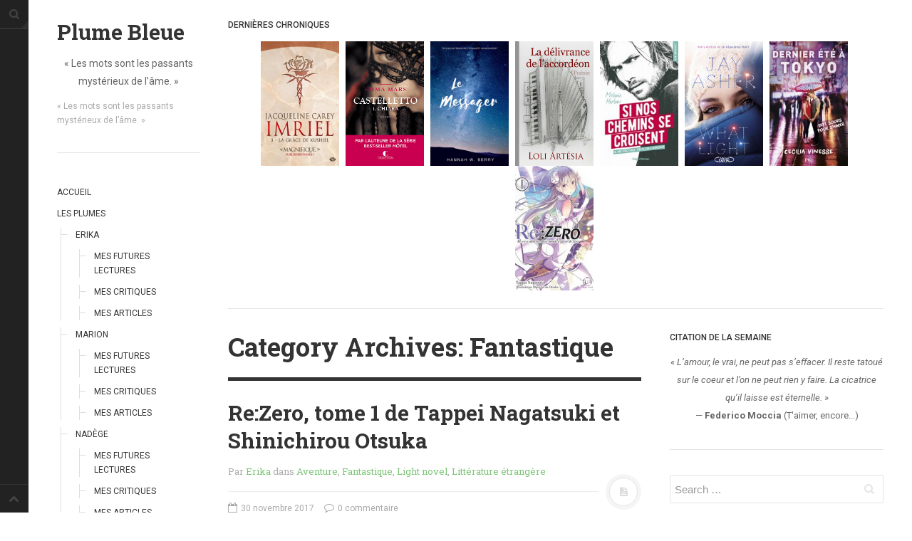

--- FILE ---
content_type: text/html; charset=UTF-8
request_url: https://plumebleuee.com/category/thematique/fantastique/
body_size: 17631
content:
<!DOCTYPE html>
<html prefix="og: http://ogp.me/ns#" lang="fr-FR">
<head>

<meta charset="UTF-8">
<meta name="viewport" content="width=device-width, initial-scale=1.0, user-scalable=no">
<title>Fantastique | Plume Bleue</title>
<link rel="profile" href="http://gmpg.org/xfn/11">
<link rel="pingback" href="https://plumebleuee.com/xmlrpc.php">
<meta name='robots' content='max-image-preview:large' />
<link rel='dns-prefetch' href='//secure.gravatar.com' />
<link rel='dns-prefetch' href='//stats.wp.com' />
<link rel='dns-prefetch' href='//jetpack.wordpress.com' />
<link rel='dns-prefetch' href='//s0.wp.com' />
<link rel='dns-prefetch' href='//public-api.wordpress.com' />
<link rel='dns-prefetch' href='//0.gravatar.com' />
<link rel='dns-prefetch' href='//1.gravatar.com' />
<link rel='dns-prefetch' href='//2.gravatar.com' />
<link rel="alternate" type="application/rss+xml" title="Plume Bleue &raquo; Flux" href="https://plumebleuee.com/feed/" />
<link rel="alternate" type="application/rss+xml" title="Plume Bleue &raquo; Flux des commentaires" href="https://plumebleuee.com/comments/feed/" />
<link rel="alternate" type="text/calendar" title="Plume Bleue &raquo; Flux iCal" href="https://plumebleuee.com/events/?ical=1" />
<link rel="alternate" type="application/rss+xml" title="Plume Bleue &raquo; Flux de la catégorie Fantastique" href="https://plumebleuee.com/category/thematique/fantastique/feed/" />
<style id='wp-img-auto-sizes-contain-inline-css' type='text/css'>
img:is([sizes=auto i],[sizes^="auto," i]){contain-intrinsic-size:3000px 1500px}
/*# sourceURL=wp-img-auto-sizes-contain-inline-css */
</style>
<link rel='stylesheet' id='sbi_styles-css' href='https://plumebleuee.com/wp-content/plugins/instagram-feed/css/sbi-styles.min.css?ver=6.10.0' type='text/css' media='all' />
<style id='wp-emoji-styles-inline-css' type='text/css'>

	img.wp-smiley, img.emoji {
		display: inline !important;
		border: none !important;
		box-shadow: none !important;
		height: 1em !important;
		width: 1em !important;
		margin: 0 0.07em !important;
		vertical-align: -0.1em !important;
		background: none !important;
		padding: 0 !important;
	}
/*# sourceURL=wp-emoji-styles-inline-css */
</style>
<link rel='stylesheet' id='wp-block-library-css' href='https://plumebleuee.com/wp-includes/css/dist/block-library/style.min.css?ver=6.9' type='text/css' media='all' />
<style id='global-styles-inline-css' type='text/css'>
:root{--wp--preset--aspect-ratio--square: 1;--wp--preset--aspect-ratio--4-3: 4/3;--wp--preset--aspect-ratio--3-4: 3/4;--wp--preset--aspect-ratio--3-2: 3/2;--wp--preset--aspect-ratio--2-3: 2/3;--wp--preset--aspect-ratio--16-9: 16/9;--wp--preset--aspect-ratio--9-16: 9/16;--wp--preset--color--black: #000000;--wp--preset--color--cyan-bluish-gray: #abb8c3;--wp--preset--color--white: #ffffff;--wp--preset--color--pale-pink: #f78da7;--wp--preset--color--vivid-red: #cf2e2e;--wp--preset--color--luminous-vivid-orange: #ff6900;--wp--preset--color--luminous-vivid-amber: #fcb900;--wp--preset--color--light-green-cyan: #7bdcb5;--wp--preset--color--vivid-green-cyan: #00d084;--wp--preset--color--pale-cyan-blue: #8ed1fc;--wp--preset--color--vivid-cyan-blue: #0693e3;--wp--preset--color--vivid-purple: #9b51e0;--wp--preset--gradient--vivid-cyan-blue-to-vivid-purple: linear-gradient(135deg,rgb(6,147,227) 0%,rgb(155,81,224) 100%);--wp--preset--gradient--light-green-cyan-to-vivid-green-cyan: linear-gradient(135deg,rgb(122,220,180) 0%,rgb(0,208,130) 100%);--wp--preset--gradient--luminous-vivid-amber-to-luminous-vivid-orange: linear-gradient(135deg,rgb(252,185,0) 0%,rgb(255,105,0) 100%);--wp--preset--gradient--luminous-vivid-orange-to-vivid-red: linear-gradient(135deg,rgb(255,105,0) 0%,rgb(207,46,46) 100%);--wp--preset--gradient--very-light-gray-to-cyan-bluish-gray: linear-gradient(135deg,rgb(238,238,238) 0%,rgb(169,184,195) 100%);--wp--preset--gradient--cool-to-warm-spectrum: linear-gradient(135deg,rgb(74,234,220) 0%,rgb(151,120,209) 20%,rgb(207,42,186) 40%,rgb(238,44,130) 60%,rgb(251,105,98) 80%,rgb(254,248,76) 100%);--wp--preset--gradient--blush-light-purple: linear-gradient(135deg,rgb(255,206,236) 0%,rgb(152,150,240) 100%);--wp--preset--gradient--blush-bordeaux: linear-gradient(135deg,rgb(254,205,165) 0%,rgb(254,45,45) 50%,rgb(107,0,62) 100%);--wp--preset--gradient--luminous-dusk: linear-gradient(135deg,rgb(255,203,112) 0%,rgb(199,81,192) 50%,rgb(65,88,208) 100%);--wp--preset--gradient--pale-ocean: linear-gradient(135deg,rgb(255,245,203) 0%,rgb(182,227,212) 50%,rgb(51,167,181) 100%);--wp--preset--gradient--electric-grass: linear-gradient(135deg,rgb(202,248,128) 0%,rgb(113,206,126) 100%);--wp--preset--gradient--midnight: linear-gradient(135deg,rgb(2,3,129) 0%,rgb(40,116,252) 100%);--wp--preset--font-size--small: 13px;--wp--preset--font-size--medium: 20px;--wp--preset--font-size--large: 36px;--wp--preset--font-size--x-large: 42px;--wp--preset--spacing--20: 0.44rem;--wp--preset--spacing--30: 0.67rem;--wp--preset--spacing--40: 1rem;--wp--preset--spacing--50: 1.5rem;--wp--preset--spacing--60: 2.25rem;--wp--preset--spacing--70: 3.38rem;--wp--preset--spacing--80: 5.06rem;--wp--preset--shadow--natural: 6px 6px 9px rgba(0, 0, 0, 0.2);--wp--preset--shadow--deep: 12px 12px 50px rgba(0, 0, 0, 0.4);--wp--preset--shadow--sharp: 6px 6px 0px rgba(0, 0, 0, 0.2);--wp--preset--shadow--outlined: 6px 6px 0px -3px rgb(255, 255, 255), 6px 6px rgb(0, 0, 0);--wp--preset--shadow--crisp: 6px 6px 0px rgb(0, 0, 0);}:where(.is-layout-flex){gap: 0.5em;}:where(.is-layout-grid){gap: 0.5em;}body .is-layout-flex{display: flex;}.is-layout-flex{flex-wrap: wrap;align-items: center;}.is-layout-flex > :is(*, div){margin: 0;}body .is-layout-grid{display: grid;}.is-layout-grid > :is(*, div){margin: 0;}:where(.wp-block-columns.is-layout-flex){gap: 2em;}:where(.wp-block-columns.is-layout-grid){gap: 2em;}:where(.wp-block-post-template.is-layout-flex){gap: 1.25em;}:where(.wp-block-post-template.is-layout-grid){gap: 1.25em;}.has-black-color{color: var(--wp--preset--color--black) !important;}.has-cyan-bluish-gray-color{color: var(--wp--preset--color--cyan-bluish-gray) !important;}.has-white-color{color: var(--wp--preset--color--white) !important;}.has-pale-pink-color{color: var(--wp--preset--color--pale-pink) !important;}.has-vivid-red-color{color: var(--wp--preset--color--vivid-red) !important;}.has-luminous-vivid-orange-color{color: var(--wp--preset--color--luminous-vivid-orange) !important;}.has-luminous-vivid-amber-color{color: var(--wp--preset--color--luminous-vivid-amber) !important;}.has-light-green-cyan-color{color: var(--wp--preset--color--light-green-cyan) !important;}.has-vivid-green-cyan-color{color: var(--wp--preset--color--vivid-green-cyan) !important;}.has-pale-cyan-blue-color{color: var(--wp--preset--color--pale-cyan-blue) !important;}.has-vivid-cyan-blue-color{color: var(--wp--preset--color--vivid-cyan-blue) !important;}.has-vivid-purple-color{color: var(--wp--preset--color--vivid-purple) !important;}.has-black-background-color{background-color: var(--wp--preset--color--black) !important;}.has-cyan-bluish-gray-background-color{background-color: var(--wp--preset--color--cyan-bluish-gray) !important;}.has-white-background-color{background-color: var(--wp--preset--color--white) !important;}.has-pale-pink-background-color{background-color: var(--wp--preset--color--pale-pink) !important;}.has-vivid-red-background-color{background-color: var(--wp--preset--color--vivid-red) !important;}.has-luminous-vivid-orange-background-color{background-color: var(--wp--preset--color--luminous-vivid-orange) !important;}.has-luminous-vivid-amber-background-color{background-color: var(--wp--preset--color--luminous-vivid-amber) !important;}.has-light-green-cyan-background-color{background-color: var(--wp--preset--color--light-green-cyan) !important;}.has-vivid-green-cyan-background-color{background-color: var(--wp--preset--color--vivid-green-cyan) !important;}.has-pale-cyan-blue-background-color{background-color: var(--wp--preset--color--pale-cyan-blue) !important;}.has-vivid-cyan-blue-background-color{background-color: var(--wp--preset--color--vivid-cyan-blue) !important;}.has-vivid-purple-background-color{background-color: var(--wp--preset--color--vivid-purple) !important;}.has-black-border-color{border-color: var(--wp--preset--color--black) !important;}.has-cyan-bluish-gray-border-color{border-color: var(--wp--preset--color--cyan-bluish-gray) !important;}.has-white-border-color{border-color: var(--wp--preset--color--white) !important;}.has-pale-pink-border-color{border-color: var(--wp--preset--color--pale-pink) !important;}.has-vivid-red-border-color{border-color: var(--wp--preset--color--vivid-red) !important;}.has-luminous-vivid-orange-border-color{border-color: var(--wp--preset--color--luminous-vivid-orange) !important;}.has-luminous-vivid-amber-border-color{border-color: var(--wp--preset--color--luminous-vivid-amber) !important;}.has-light-green-cyan-border-color{border-color: var(--wp--preset--color--light-green-cyan) !important;}.has-vivid-green-cyan-border-color{border-color: var(--wp--preset--color--vivid-green-cyan) !important;}.has-pale-cyan-blue-border-color{border-color: var(--wp--preset--color--pale-cyan-blue) !important;}.has-vivid-cyan-blue-border-color{border-color: var(--wp--preset--color--vivid-cyan-blue) !important;}.has-vivid-purple-border-color{border-color: var(--wp--preset--color--vivid-purple) !important;}.has-vivid-cyan-blue-to-vivid-purple-gradient-background{background: var(--wp--preset--gradient--vivid-cyan-blue-to-vivid-purple) !important;}.has-light-green-cyan-to-vivid-green-cyan-gradient-background{background: var(--wp--preset--gradient--light-green-cyan-to-vivid-green-cyan) !important;}.has-luminous-vivid-amber-to-luminous-vivid-orange-gradient-background{background: var(--wp--preset--gradient--luminous-vivid-amber-to-luminous-vivid-orange) !important;}.has-luminous-vivid-orange-to-vivid-red-gradient-background{background: var(--wp--preset--gradient--luminous-vivid-orange-to-vivid-red) !important;}.has-very-light-gray-to-cyan-bluish-gray-gradient-background{background: var(--wp--preset--gradient--very-light-gray-to-cyan-bluish-gray) !important;}.has-cool-to-warm-spectrum-gradient-background{background: var(--wp--preset--gradient--cool-to-warm-spectrum) !important;}.has-blush-light-purple-gradient-background{background: var(--wp--preset--gradient--blush-light-purple) !important;}.has-blush-bordeaux-gradient-background{background: var(--wp--preset--gradient--blush-bordeaux) !important;}.has-luminous-dusk-gradient-background{background: var(--wp--preset--gradient--luminous-dusk) !important;}.has-pale-ocean-gradient-background{background: var(--wp--preset--gradient--pale-ocean) !important;}.has-electric-grass-gradient-background{background: var(--wp--preset--gradient--electric-grass) !important;}.has-midnight-gradient-background{background: var(--wp--preset--gradient--midnight) !important;}.has-small-font-size{font-size: var(--wp--preset--font-size--small) !important;}.has-medium-font-size{font-size: var(--wp--preset--font-size--medium) !important;}.has-large-font-size{font-size: var(--wp--preset--font-size--large) !important;}.has-x-large-font-size{font-size: var(--wp--preset--font-size--x-large) !important;}
/*# sourceURL=global-styles-inline-css */
</style>

<style id='classic-theme-styles-inline-css' type='text/css'>
/*! This file is auto-generated */
.wp-block-button__link{color:#fff;background-color:#32373c;border-radius:9999px;box-shadow:none;text-decoration:none;padding:calc(.667em + 2px) calc(1.333em + 2px);font-size:1.125em}.wp-block-file__button{background:#32373c;color:#fff;text-decoration:none}
/*# sourceURL=/wp-includes/css/classic-themes.min.css */
</style>
<link rel='stylesheet' id='chroniques-a-la-une-css' href='https://plumebleuee.com/wp-content/plugins/chroniques-a-la-une/css/chroniques-a-la-une.css?ver=1.0' type='text/css' media='all' />
<link rel='stylesheet' id='contact-form-7-css' href='https://plumebleuee.com/wp-content/plugins/contact-form-7/includes/css/styles.css?ver=6.1.4' type='text/css' media='all' />
<link rel='stylesheet' id='dw-minion-main-css' href='https://plumebleuee.com/wp-content/themes/dw-minion/assets/css/main.css?ver=6.9' type='text/css' media='all' />
<link rel='stylesheet' id='dw-minion-style-css' href='https://plumebleuee.com/wp-content/themes/dw-minion/style.css?ver=6.9' type='text/css' media='all' />
<link rel='stylesheet' id='dw-minion-qa-css' href='https://plumebleuee.com/wp-content/themes/dw-minion/dwqa-templates/style.css?ver=6.9' type='text/css' media='all' />
<link rel='stylesheet' id='fancybox-css' href='https://plumebleuee.com/wp-content/plugins/easy-fancybox/fancybox/1.5.4/jquery.fancybox.min.css?ver=6.9' type='text/css' media='screen' />
<script type="text/javascript" src="https://plumebleuee.com/wp-content/themes/dw-minion/assets/js/modernizr-2.6.2.min.js?ver=6.9" id="modernizr-js"></script>
<script type="text/javascript" src="https://plumebleuee.com/wp-includes/js/jquery/jquery.min.js?ver=3.7.1" id="jquery-core-js"></script>
<script type="text/javascript" src="https://plumebleuee.com/wp-includes/js/jquery/jquery-migrate.min.js?ver=3.4.1" id="jquery-migrate-js"></script>
<link rel="https://api.w.org/" href="https://plumebleuee.com/wp-json/" /><link rel="alternate" title="JSON" type="application/json" href="https://plumebleuee.com/wp-json/wp/v2/categories/18" /><link rel="EditURI" type="application/rsd+xml" title="RSD" href="https://plumebleuee.com/xmlrpc.php?rsd" />
<meta name="generator" content="WordPress 6.9" />
<meta name="tec-api-version" content="v1"><meta name="tec-api-origin" content="https://plumebleuee.com"><link rel="alternate" href="https://plumebleuee.com/wp-json/tribe/events/v1/" />	<style>img#wpstats{display:none}</style>
		<meta property="og:image" content="https://plumebleuee.com/wp-content/uploads/2017/11/zeroban-300x60.png" /><link rel="icon" href="https://plumebleuee.com/wp-content/uploads/2015/11/cropped-pb-32x32.png" sizes="32x32" />
<link rel="icon" href="https://plumebleuee.com/wp-content/uploads/2015/11/cropped-pb-192x192.png" sizes="192x192" />
<link rel="apple-touch-icon" href="https://plumebleuee.com/wp-content/uploads/2015/11/cropped-pb-180x180.png" />
<meta name="msapplication-TileImage" content="https://plumebleuee.com/wp-content/uploads/2015/11/cropped-pb-270x270.png" />
<script>!function(d,s,id){var js,fjs=d.getElementsByTagName(s)[0],p=/^http:/.test(d.location)?'http':'https';if(!d.getElementById(id)){js=d.createElement(s);js.id=id;js.src=p+"://platform.twitter.com/widgets.js";fjs.parentNode.insertBefore(js,fjs);}}(document,"script","twitter-wjs");</script>
</head>
<body class="archive category category-fantastique category-18 wp-theme-dw-minion tribe-no-js page-template-dw-minion group-blog">
<div id="fb-root"></div>
<script>(function(d, s, id) {
  var js, fjs = d.getElementsByTagName(s)[0];
  if (d.getElementById(id)) return;
  js = d.createElement(s); js.id = id;
  js.src = "//connect.facebook.net/fr_FR/sdk.js#xfbml=1&version=v2.5&appId=1681362705431730";
  fjs.parentNode.insertBefore(js, fjs);
}(document, 'script', 'facebook-jssdk'));</script>
<div id="page" class="hfeed site">
	<div class="container clearfix">
				<div id="navigation" class="site-nav">
			<div class="site-nav-inner">
				<div class="container">
					<header id="masthead" class="site-header" role="banner">
						<h1 class="site-title display-title"><a href="https://plumebleuee.com/" title="Plume Bleue" rel="home">Plume Bleue</a></h1><p class="site-subtitle">« Les mots sont les passants mystérieux de l’âme. »</p><h2 class="site-description">« Les mots sont les passants mystérieux de l’âme. »</h2>					</header>
					<div id="main-sidebar" class="widget-area" role="complementary">
		<aside id="nav_menu-2" class="widget widget_nav_menu"><div class="menu-menu-container"><ul id="menu-menu" class="menu"><li id="menu-item-392" class="menu-item menu-item-type-custom menu-item-object-custom menu-item-home menu-item-392"><a href="https://plumebleuee.com">Accueil</a></li>
<li id="menu-item-395" class="menu-item menu-item-type-post_type menu-item-object-page menu-item-has-children menu-item-395"><a href="https://plumebleuee.com/les-plumes/">Les plumes</a>
<ul class="sub-menu">
	<li id="menu-item-394" class="menu-item menu-item-type-post_type menu-item-object-page menu-item-has-children menu-item-394"><a href="https://plumebleuee.com/erika/">Erika</a>
	<ul class="sub-menu">
		<li id="menu-item-898" class="menu-item menu-item-type-post_type menu-item-object-page menu-item-898"><a href="https://plumebleuee.com/erika/pal-derika/">Mes futures lectures</a></li>
		<li id="menu-item-1360" class="menu-item menu-item-type-taxonomy menu-item-object-post_tag menu-item-1360"><a href="https://plumebleuee.com/tag/erika/">Mes critiques</a></li>
		<li id="menu-item-1066" class="menu-item menu-item-type-taxonomy menu-item-object-category menu-item-1066"><a href="https://plumebleuee.com/category/articles/articles-derika/">Mes articles</a></li>
	</ul>
</li>
	<li id="menu-item-393" class="menu-item menu-item-type-post_type menu-item-object-page menu-item-has-children menu-item-393"><a href="https://plumebleuee.com/marion/">Marion</a>
	<ul class="sub-menu">
		<li id="menu-item-927" class="menu-item menu-item-type-post_type menu-item-object-page menu-item-927"><a href="https://plumebleuee.com/marion/pal-de-marion/">Mes futures lectures</a></li>
		<li id="menu-item-1359" class="menu-item menu-item-type-taxonomy menu-item-object-post_tag menu-item-1359"><a href="https://plumebleuee.com/tag/marion/">Mes critiques</a></li>
		<li id="menu-item-1860" class="menu-item menu-item-type-custom menu-item-object-custom menu-item-1860"><a href="https://plumebleuee.com/category/articles/articles-de-marion/">Mes articles</a></li>
	</ul>
</li>
	<li id="menu-item-400" class="menu-item menu-item-type-post_type menu-item-object-page menu-item-has-children menu-item-400"><a href="https://plumebleuee.com/nadege/">Nadège</a>
	<ul class="sub-menu">
		<li id="menu-item-1011" class="menu-item menu-item-type-post_type menu-item-object-page menu-item-1011"><a href="https://plumebleuee.com/nadege/pal-de-nadege/">Mes futures lectures</a></li>
		<li id="menu-item-1361" class="menu-item menu-item-type-taxonomy menu-item-object-post_tag menu-item-1361"><a href="https://plumebleuee.com/tag/nadege/">Mes critiques</a></li>
		<li id="menu-item-1194" class="menu-item menu-item-type-taxonomy menu-item-object-category menu-item-1194"><a href="https://plumebleuee.com/category/articles/articles-de-nadege/">Mes articles</a></li>
	</ul>
</li>
	<li id="menu-item-539" class="menu-item menu-item-type-post_type menu-item-object-page menu-item-has-children menu-item-539"><a href="https://plumebleuee.com/steven/">Steven</a>
	<ul class="sub-menu">
		<li id="menu-item-969" class="menu-item menu-item-type-post_type menu-item-object-page menu-item-969"><a href="https://plumebleuee.com/steven/pal-de-steven/">Mes futures lectures</a></li>
		<li id="menu-item-1362" class="menu-item menu-item-type-taxonomy menu-item-object-post_tag menu-item-1362"><a href="https://plumebleuee.com/tag/steven/">Mes critiques</a></li>
		<li id="menu-item-1861" class="menu-item menu-item-type-custom menu-item-object-custom menu-item-1861"><a href="https://plumebleuee.com/category/articles/articles-de-steven/">Mes articles</a></li>
	</ul>
</li>
</ul>
</li>
<li id="menu-item-1333" class="menu-item menu-item-type-post_type menu-item-object-page menu-item-1333"><a href="https://plumebleuee.com/nos-critiques/">Nos critiques</a></li>
<li id="menu-item-1853" class="menu-item menu-item-type-custom menu-item-object-custom menu-item-1853"><a href="https://plumebleuee.com/category/thematique/coup-de-coeur/">Nos coups de ♥</a></li>
<li id="menu-item-2657" class="menu-item menu-item-type-post_type menu-item-object-page menu-item-2657"><a href="https://plumebleuee.com/nos-videos/">Nos vidéos</a></li>
<li id="menu-item-10061" class="menu-item menu-item-type-taxonomy menu-item-object-category menu-item-10061"><a href="https://plumebleuee.com/category/articles/rendez-vous-livresques/">Rendez-vous livresques</a></li>
<li id="menu-item-2064" class="menu-item menu-item-type-custom menu-item-object-custom menu-item-2064"><a href="https://plumebleuee.com/category/articles/swaps-et-challenges/">Swaps &#038; challenges</a></li>
<li id="menu-item-2714" class="menu-item menu-item-type-custom menu-item-object-custom menu-item-2714"><a href="https://plumebleuee.com/category/articles/tag/">Les tags</a></li>
<li id="menu-item-1334" class="menu-item menu-item-type-post_type menu-item-object-page menu-item-1334"><a href="https://plumebleuee.com/qui-sommes-nous/">Qui sommes-nous ?</a></li>
<li id="menu-item-1782" class="menu-item menu-item-type-custom menu-item-object-custom menu-item-1782"><a href="https://plumebleuee.com/category/articles/concours/">Concours</a></li>
<li id="menu-item-396" class="menu-item menu-item-type-post_type menu-item-object-page menu-item-396"><a href="https://plumebleuee.com/liens/">Liens</a></li>
<li id="menu-item-1452" class="menu-item menu-item-type-post_type menu-item-object-page menu-item-1452"><a href="https://plumebleuee.com/page-d-exemple/">Contact</a></li>
</ul></div></aside><aside id="categories-2" class="widget widget_categories"><h3 class="widget-title">Catégories</h3>
			<ul>
					<li class="cat-item cat-item-11"><a href="https://plumebleuee.com/category/thematique/amitie/">Amitié</a>
</li>
	<li class="cat-item cat-item-3"><a href="https://plumebleuee.com/category/articles/articles-derika/">Articles d&#039;Erika</a>
</li>
	<li class="cat-item cat-item-5"><a href="https://plumebleuee.com/category/articles/articles-de-marion/">Articles de Marion</a>
</li>
	<li class="cat-item cat-item-6"><a href="https://plumebleuee.com/category/articles/articles-de-nadege/">Articles de Nadège</a>
</li>
	<li class="cat-item cat-item-7"><a href="https://plumebleuee.com/category/articles/articles-de-steven/">Articles de Steven</a>
</li>
	<li class="cat-item cat-item-12"><a href="https://plumebleuee.com/category/thematique/aventure/">Aventure</a>
</li>
	<li class="cat-item cat-item-327"><a href="https://plumebleuee.com/category/thematique/bande-dessinee/">Bande dessinée</a>
</li>
	<li class="cat-item cat-item-1491"><a href="https://plumebleuee.com/category/articles/bibliotheque-de-a-a-z/">Bibliothèque de A à Z</a>
</li>
	<li class="cat-item cat-item-645"><a href="https://plumebleuee.com/category/articles/bilan/">Bilan</a>
</li>
	<li class="cat-item cat-item-13"><a href="https://plumebleuee.com/category/thematique/biographie-et-autobiographie/">Biographie et autobiographie</a>
</li>
	<li class="cat-item cat-item-14"><a href="https://plumebleuee.com/category/thematique/biographie-fictionnelle/">Biographie fictionnelle</a>
</li>
	<li class="cat-item cat-item-379"><a href="https://plumebleuee.com/category/thematique/bit-lit/">Bit-lit</a>
</li>
	<li class="cat-item cat-item-359"><a href="https://plumebleuee.com/category/articles/cest-lundi-que-lisez-vous/">C&#039;est lundi, que lisez-vous ?</a>
</li>
	<li class="cat-item cat-item-15"><a href="https://plumebleuee.com/category/thematique/chick-lit/">Chick-lit</a>
</li>
	<li class="cat-item cat-item-1437"><a href="https://plumebleuee.com/category/thematique/classique/">Classique</a>
</li>
	<li class="cat-item cat-item-976"><a href="https://plumebleuee.com/category/thematique/comedie/">Comédie</a>
</li>
	<li class="cat-item cat-item-203"><a href="https://plumebleuee.com/category/articles/concours/">Concours</a>
</li>
	<li class="cat-item cat-item-503"><a href="https://plumebleuee.com/category/thematique/conte/">Conte</a>
</li>
	<li class="cat-item cat-item-1499"><a href="https://plumebleuee.com/category/thematique/contemporain/">Contemporain</a>
</li>
	<li class="cat-item cat-item-243"><a href="https://plumebleuee.com/category/thematique/coup-de-coeur/">Coup de coeur</a>
</li>
	<li class="cat-item cat-item-171"><a href="https://plumebleuee.com/category/thematique/critiques-express/">Critiques express</a>
</li>
	<li class="cat-item cat-item-1137"><a href="https://plumebleuee.com/category/thematique/dark-erotica/">Dark erotica</a>
</li>
	<li class="cat-item cat-item-205"><a href="https://plumebleuee.com/category/thematique/developpement-personnel/">Développement personnel</a>
</li>
	<li class="cat-item cat-item-16"><a href="https://plumebleuee.com/category/thematique/drame/">Drame</a>
</li>
	<li class="cat-item cat-item-476"><a href="https://plumebleuee.com/category/thematique/dystopie/">Dystopie</a>
</li>
	<li class="cat-item cat-item-456"><a href="https://plumebleuee.com/category/thematique/epistolaire/">Epistolaire</a>
</li>
	<li class="cat-item cat-item-17"><a href="https://plumebleuee.com/category/thematique/erotique/">Erotique</a>
</li>
	<li class="cat-item cat-item-228"><a href="https://plumebleuee.com/category/thematique/fait-divers/">Fait divers</a>
</li>
	<li class="cat-item cat-item-18 current-cat"><a aria-current="page" href="https://plumebleuee.com/category/thematique/fantastique/">Fantastique</a>
</li>
	<li class="cat-item cat-item-1342"><a href="https://plumebleuee.com/category/thematique/feel-good/">Feel good</a>
</li>
	<li class="cat-item cat-item-292"><a href="https://plumebleuee.com/category/thematique/fraternite/">Fraternité</a>
</li>
	<li class="cat-item cat-item-255"><a href="https://plumebleuee.com/category/thematique/histoire-de-vie/">Histoire de vie</a>
</li>
	<li class="cat-item cat-item-19"><a href="https://plumebleuee.com/category/thematique/historique/">Historique</a>
</li>
	<li class="cat-item cat-item-621"><a href="https://plumebleuee.com/category/thematique/horreur/">Horreur</a>
</li>
	<li class="cat-item cat-item-20"><a href="https://plumebleuee.com/category/thematique/humour/">Humour</a>
</li>
	<li class="cat-item cat-item-21"><a href="https://plumebleuee.com/category/thematique/jeunesse/">Jeunesse</a>
</li>
	<li class="cat-item cat-item-1289"><a href="https://plumebleuee.com/category/thematique/lgbt/">LGBT</a>
</li>
	<li class="cat-item cat-item-1562"><a href="https://plumebleuee.com/category/thematique/light-novel/">Light novel</a>
</li>
	<li class="cat-item cat-item-249"><a href="https://plumebleuee.com/category/thematique/litterature-belge/">Littérature belge</a>
</li>
	<li class="cat-item cat-item-455"><a href="https://plumebleuee.com/category/thematique/litterature-classique/">Littérature classique</a>
</li>
	<li class="cat-item cat-item-430"><a href="https://plumebleuee.com/category/thematique/litterature-contemporaine/">Littérature contemporaine</a>
</li>
	<li class="cat-item cat-item-22"><a href="https://plumebleuee.com/category/thematique/litterature-etrangere/">Littérature étrangère</a>
</li>
	<li class="cat-item cat-item-23"><a href="https://plumebleuee.com/category/thematique/litterature-francaise/">Littérature française</a>
</li>
	<li class="cat-item cat-item-24"><a href="https://plumebleuee.com/category/thematique/litterature-gay/">Littérature gay</a>
</li>
	<li class="cat-item cat-item-25"><a href="https://plumebleuee.com/category/thematique/litterature-lesbienne-thematique/">Littérature lesbienne</a>
</li>
	<li class="cat-item cat-item-329"><a href="https://plumebleuee.com/category/thematique/manga/">Manga</a>
</li>
	<li class="cat-item cat-item-26"><a href="https://plumebleuee.com/category/thematique/new-adult/">New Adult</a>
</li>
	<li class="cat-item cat-item-429"><a href="https://plumebleuee.com/category/thematique/nouvelle/">Nouvelle</a>
</li>
	<li class="cat-item cat-item-1516"><a href="https://plumebleuee.com/category/thematique/paranormal-thematique/">Paranormal</a>
</li>
	<li class="cat-item cat-item-27"><a href="https://plumebleuee.com/category/thematique/poesie/">Poésie</a>
</li>
	<li class="cat-item cat-item-1581"><a href="https://plumebleuee.com/category/articles/point-lecture/">Point lecture</a>
</li>
	<li class="cat-item cat-item-28"><a href="https://plumebleuee.com/category/thematique/policier-et-suspense/">Policier et Suspense</a>
</li>
	<li class="cat-item cat-item-477"><a href="https://plumebleuee.com/category/thematique/post-apocalyptique/">Post apocalyptique</a>
</li>
	<li class="cat-item cat-item-943"><a href="https://plumebleuee.com/category/articles/rendez-vous-livresques/">Rendez-vous livresques</a>
</li>
	<li class="cat-item cat-item-29"><a href="https://plumebleuee.com/category/thematique/road-book/">Road-Book</a>
</li>
	<li class="cat-item cat-item-323"><a href="https://plumebleuee.com/category/thematique/roman/">Roman</a>
</li>
	<li class="cat-item cat-item-229"><a href="https://plumebleuee.com/category/thematique/roman-dapprentissage/">Roman d&#039;apprentissage</a>
</li>
	<li class="cat-item cat-item-30"><a href="https://plumebleuee.com/category/thematique/roman-noir/">Roman noir</a>
</li>
	<li class="cat-item cat-item-31"><a href="https://plumebleuee.com/category/thematique/romance/">Romance</a>
</li>
	<li class="cat-item cat-item-374"><a href="https://plumebleuee.com/category/thematique/romance-contemporaine/">Romance contemporaine</a>
</li>
	<li class="cat-item cat-item-32"><a href="https://plumebleuee.com/category/thematique/sf-et-fantasy/">SF et Fantasy</a>
</li>
	<li class="cat-item cat-item-1504"><a href="https://plumebleuee.com/category/thematique/sociologie/">Sociologie</a>
</li>
	<li class="cat-item cat-item-33"><a href="https://plumebleuee.com/category/thematique/surnaturel/">Surnaturel</a>
</li>
	<li class="cat-item cat-item-263"><a href="https://plumebleuee.com/category/articles/swaps-et-challenges/">Swaps et challenges</a>
</li>
	<li class="cat-item cat-item-337"><a href="https://plumebleuee.com/category/articles/tag/">Tag</a>
</li>
	<li class="cat-item cat-item-1503"><a href="https://plumebleuee.com/category/thematique/temoignage/">Témoignage</a>
</li>
	<li class="cat-item cat-item-34"><a href="https://plumebleuee.com/category/thematique/theatre/">Théâtre</a>
</li>
	<li class="cat-item cat-item-9"><a href="https://plumebleuee.com/category/thematique/thriller/">Thriller</a>
</li>
	<li class="cat-item cat-item-321"><a href="https://plumebleuee.com/category/thematique/thriller-psychologique/">Thriller psychologique</a>
</li>
	<li class="cat-item cat-item-1230"><a href="https://plumebleuee.com/category/articles/throwback-thursday-livresque/">Throwback Thursday Livresque</a>
</li>
	<li class="cat-item cat-item-358"><a href="https://plumebleuee.com/category/articles/top-ten-tuesday/">Top Ten Tuesday</a>
</li>
	<li class="cat-item cat-item-515"><a href="https://plumebleuee.com/category/articles/wish-list/">Wish-list</a>
</li>
	<li class="cat-item cat-item-677"><a href="https://plumebleuee.com/category/thematique/young-adult/">Young Adult</a>
</li>
			</ul>

			</aside></div>				</div>
			</div>
		</div>
          <div id="actions" class="site-actions clearfix">
      <div class="action show-site-nav">
          <i class="icon-reorder"></i>
      </div>
      <div class="clearfix actions">
          <div class="action search">
              <form action="https://plumebleuee.com/" class="action searchform">
                  <input type="text" placeholder="Search" id="s" name="s" class="search-query">
                  <label for="s"></label>
              </form>
          </div>
          <a class="back-top action" href="#page"><i class="icon-chevron-up"></i></a>
                    <div class="action socials">
              <i class="icon-link active-socials"></i>
              <ul class="unstyled list-socials clearfix" style="width: 200px;">
                                                                                                        </ul>          </div>
      </div>
  </div>
  		<div id="main" class="site-main">
			<div class="site-main-inner">
				<div class="container clearfix">
					<div class="top-sidebar"><aside id="chroniques_plumebleue_widget-2" class="widget widget_chroniques_plumebleue_widget"><h3 class="widget-title">Dernières chroniques</h3>            <a href="https://plumebleuee.com/2018/05/13/imriel-tome-3-la-grace-de-kushiel-de-jacqueline-carey/">
                <img class="chroniques-a-la-une-thumbnail" src="https://plumebleuee.com/wp-content/uploads/2017/08/imriel3m.png" title="Imriel, tome 3 : La grâce de Kushiel de Jacqueline Carey, par Erika" />
            </a>
                        <a href="https://plumebleuee.com/2018/05/02/castelletto-tome-1-chiara-demma-mars/">
                <img class="chroniques-a-la-une-thumbnail" src="https://plumebleuee.com/wp-content/uploads/2018/05/Castelletto_Chiara_t1_c1_large.jpg" title="Castelletto, tome 1 : Chiara d'Emma Mars, par Erika" />
            </a>
                        <a href="https://plumebleuee.com/2018/04/25/le-messager-de-hannah-w-berry/">
                <img class="chroniques-a-la-une-thumbnail" src="https://plumebleuee.com/wp-content/uploads/2018/04/messagerm.png" title="Le Messager de Hannah W. Berry, par Erika" />
            </a>
                        <a href="https://plumebleuee.com/2018/04/13/la-delivrance-de-laccordeon-de-loli-artesia/">
                <img class="chroniques-a-la-une-thumbnail" src="https://plumebleuee.com/wp-content/uploads/2018/04/l-accordc3a9on-couverture-2018-page-001_kindlephoto-60026640.jpg" title="La délivrance de l'accordéon de Loli Artésia, par Erika" />
            </a>
                        <a href="https://plumebleuee.com/2017/12/13/si-nos-chemins-se-croisent-de-melanie-harlow-hugonewromance/">
                <img class="chroniques-a-la-une-thumbnail" src="https://plumebleuee.com/wp-content/uploads/2017/11/Si-nos-chemins-se-croisent-CLQLV.jpg" title="Si nos chemins se croisent de Melanie Harlow, par Marion" />
            </a>
                        <a href="https://plumebleuee.com/2017/12/10/what-light-de-jayasherguy-michellafon/">
                <img class="chroniques-a-la-une-thumbnail" src="https://plumebleuee.com/wp-content/uploads/2017/11/What_light_PAL.png" title="What Light de Jay Asher, par Nadège" />
            </a>
                        <a href="https://plumebleuee.com/2017/12/01/dernier-ete-a-tokyo-de-cookieplease-pocket_jeunesse/">
                <img class="chroniques-a-la-une-thumbnail" src="https://plumebleuee.com/wp-content/uploads/2017/12/Dernier-été-à-Tokyo-CLQLV.jpg" title="Dernier été à Tokyo de Cecilia Vinesse, par Marion" />
            </a>
                        <a href="https://plumebleuee.com/2017/11/30/rezero-tome-1-de-tappei-nagatsuki-et-shinichirou-otsuka/">
                <img class="chroniques-a-la-une-thumbnail" src="https://plumebleuee.com/wp-content/uploads/2015/09/zerom.png" title="Re:Zero, tome 1 de Tappei Nagatsuki et Shinichirou Otsuka, par Erika" />
            </a>
            </aside></div><div id="primary" class="content-area">
	<div class="primary-inner">
		<header class="page-header">
			<h1 class="page-title">
				Category Archives: Fantastique			</h1>
					</header>
		<div id="content" class="site-content content-list" role="main">
		<article id="post-20398" class="post-20398 post type-post status-publish format-standard has-post-thumbnail hentry category-aventure category-fantastique category-light-novel category-litterature-etrangere tag-aventure tag-chronique tag-erika tag-fantastique tag-light-novel tag-litterature-etrangere tag-ofelbe tag-rezero tag-shinichirou-otsuka tag-tappei-nagatsuki tag-tome-1">
	<header class="entry-header">
		<h2 class="entry-title"><a href="https://plumebleuee.com/2017/11/30/rezero-tome-1-de-tappei-nagatsuki-et-shinichirou-otsuka/" rel="bookmark">Re:Zero, tome 1 de Tappei Nagatsuki et Shinichirou Otsuka</a></h2>		<div class="entry-meta"><span class="byline">Par <span class="author vcard"><a class="url fn n" href="https://plumebleuee.com/author/erika/" title="View all posts by Erika">Erika</a></span></span><span class="cat-links"> dans <a href="https://plumebleuee.com/category/thematique/aventure/" rel="category tag">Aventure</a>, <a href="https://plumebleuee.com/category/thematique/fantastique/" rel="category tag">Fantastique</a>, <a href="https://plumebleuee.com/category/thematique/light-novel/" rel="category tag">Light novel</a>, <a href="https://plumebleuee.com/category/thematique/litterature-etrangere/" rel="category tag">Littérature étrangère</a></span><span class="sep"><span class="post-format"><i class="icon-file-text"></i></span></span><span class="posted-on"><a href="https://plumebleuee.com/2017/11/30/rezero-tome-1-de-tappei-nagatsuki-et-shinichirou-otsuka/" title="18 h 11 min" rel="bookmark"><i class="icon-calendar-empty"></i> <time class="entry-date published" datetime="2017-11-30T18:11:06+01:00">30 novembre 2017</time></a></span>		<span class="comments-link"><a href="https://plumebleuee.com/2017/11/30/rezero-tome-1-de-tappei-nagatsuki-et-shinichirou-otsuka/#respond"><i class="icon-comment-alt"></i> 0 commentaire</a></span>
	</div>	</header>
		<div class="entry-thumbnail"><a href="https://plumebleuee.com/2017/11/30/rezero-tome-1-de-tappei-nagatsuki-et-shinichirou-otsuka/" rel="bookmark"><img width="820" height="164" src="https://plumebleuee.com/wp-content/uploads/2017/11/zeroban.png" class="attachment-post-thumbnail size-post-thumbnail wp-post-image" alt="" decoding="async" fetchpriority="high" srcset="https://plumebleuee.com/wp-content/uploads/2017/11/zeroban.png 820w, https://plumebleuee.com/wp-content/uploads/2017/11/zeroban-300x60.png 300w, https://plumebleuee.com/wp-content/uploads/2017/11/zeroban-768x154.png 768w, https://plumebleuee.com/wp-content/uploads/2017/11/zeroban-622x124.png 622w" sizes="(max-width: 820px) 100vw, 820px" /></a></div>
		<div class="entry-content"> 
		<p align="justify"><font color="#8FD5D9">★★★</font>☆☆ (3/5) — « Le livre est bon, l&rsquo;histoire est intéressante et si j&rsquo;aurais aimé un style d&rsquo;écriture différent, je ne peux pas non plus dire que ce soit mal écrit. Malgré tout, je ne suis pas certaine que ce soit fait pour moi. »</p>
<p> <a href="https://plumebleuee.com/2017/11/30/rezero-tome-1-de-tappei-nagatsuki-et-shinichirou-otsuka/" class="more-link"><span class="btn btn-small btn-read-more">Continuer la lecture</span></a></p>
			</div>
</article><article id="post-20195" class="post-20195 post type-post status-publish format-standard has-post-thumbnail hentry category-fantastique category-jeunesse category-litterature-etrangere tag-chronique tag-erika tag-fantastique tag-jai-lu tag-jennifer-l-armentrout tag-jeunesse-2 tag-litterature-etrangere tag-lux tag-saga tag-serie tag-tome-4">
	<header class="entry-header">
		<h2 class="entry-title"><a href="https://plumebleuee.com/2017/11/17/lux-tome-4-origine-de-jennifer-l-armentrout/" rel="bookmark">Lux, tome 4 : Origine de Jennifer L. Armentrout</a></h2>		<div class="entry-meta"><span class="byline">Par <span class="author vcard"><a class="url fn n" href="https://plumebleuee.com/author/erika/" title="View all posts by Erika">Erika</a></span></span><span class="cat-links"> dans <a href="https://plumebleuee.com/category/thematique/fantastique/" rel="category tag">Fantastique</a>, <a href="https://plumebleuee.com/category/thematique/jeunesse/" rel="category tag">Jeunesse</a>, <a href="https://plumebleuee.com/category/thematique/litterature-etrangere/" rel="category tag">Littérature étrangère</a></span><span class="sep"><span class="post-format"><i class="icon-file-text"></i></span></span><span class="posted-on"><a href="https://plumebleuee.com/2017/11/17/lux-tome-4-origine-de-jennifer-l-armentrout/" title="18 h 19 min" rel="bookmark"><i class="icon-calendar-empty"></i> <time class="entry-date published" datetime="2017-11-17T18:19:34+01:00">17 novembre 2017</time></a></span>		<span class="comments-link"><a href="https://plumebleuee.com/2017/11/17/lux-tome-4-origine-de-jennifer-l-armentrout/#respond"><i class="icon-comment-alt"></i> 0 commentaire</a></span>
	</div>	</header>
		<div class="entry-thumbnail"><a href="https://plumebleuee.com/2017/11/17/lux-tome-4-origine-de-jennifer-l-armentrout/" rel="bookmark"><img width="820" height="164" src="https://plumebleuee.com/wp-content/uploads/2017/11/lux4ban.png" class="attachment-post-thumbnail size-post-thumbnail wp-post-image" alt="" decoding="async" srcset="https://plumebleuee.com/wp-content/uploads/2017/11/lux4ban.png 820w, https://plumebleuee.com/wp-content/uploads/2017/11/lux4ban-300x60.png 300w, https://plumebleuee.com/wp-content/uploads/2017/11/lux4ban-768x154.png 768w, https://plumebleuee.com/wp-content/uploads/2017/11/lux4ban-622x124.png 622w" sizes="(max-width: 820px) 100vw, 820px" /></a></div>
		<div class="entry-content"> 
		<p align="justify"><font color="#8FD5D9">★★★★</font>☆ (4/5) — <small><font color="#CD536F">COUP DE ♥</font></small> — « J&rsquo;ai moins aimé ce quatrième tome que les précédents, pour des raisons qui sont très personnelles, mais j&rsquo;apprécie toujours autant les personnages et l&rsquo;histoire ; la saga reste un coup de coeur ! »</p>
<p> <a href="https://plumebleuee.com/2017/11/17/lux-tome-4-origine-de-jennifer-l-armentrout/" class="more-link"><span class="btn btn-small btn-read-more">Continuer la lecture</span></a></p>
			</div>
</article><article id="post-19927" class="post-19927 post type-post status-publish format-standard has-post-thumbnail hentry category-bande-dessinee category-fantastique category-litterature-etrangere tag-bande-dessinee tag-bill-willingham tag-chronique tag-erika tag-fantastique tag-graph-zeppelin tag-litterature-etrangere tag-robby-bevard tag-sergio-davila tag-sp tag-wes-hartman">
	<header class="entry-header">
		<h2 class="entry-title"><a href="https://plumebleuee.com/2017/10/21/legenderry-laventure-steampunk-de-bill-willingham-sergio-davila-wes-hartman-et-robby-bevard/" rel="bookmark">Legenderry : L&rsquo;aventure steampunk de Bill Willingham, Sergio Davila, Wes Hartman et Robby Bevard</a></h2>		<div class="entry-meta"><span class="byline">Par <span class="author vcard"><a class="url fn n" href="https://plumebleuee.com/author/erika/" title="View all posts by Erika">Erika</a></span></span><span class="cat-links"> dans <a href="https://plumebleuee.com/category/thematique/bande-dessinee/" rel="category tag">Bande dessinée</a>, <a href="https://plumebleuee.com/category/thematique/fantastique/" rel="category tag">Fantastique</a>, <a href="https://plumebleuee.com/category/thematique/litterature-etrangere/" rel="category tag">Littérature étrangère</a></span><span class="sep"><span class="post-format"><i class="icon-file-text"></i></span></span><span class="posted-on"><a href="https://plumebleuee.com/2017/10/21/legenderry-laventure-steampunk-de-bill-willingham-sergio-davila-wes-hartman-et-robby-bevard/" title="16 h 39 min" rel="bookmark"><i class="icon-calendar-empty"></i> <time class="entry-date published" datetime="2017-10-21T16:39:36+01:00">21 octobre 2017</time></a></span>		<span class="comments-link"><a href="https://plumebleuee.com/2017/10/21/legenderry-laventure-steampunk-de-bill-willingham-sergio-davila-wes-hartman-et-robby-bevard/#respond"><i class="icon-comment-alt"></i> 0 commentaire</a></span>
	</div>	</header>
		<div class="entry-thumbnail"><a href="https://plumebleuee.com/2017/10/21/legenderry-laventure-steampunk-de-bill-willingham-sergio-davila-wes-hartman-et-robby-bevard/" rel="bookmark"><img width="820" height="164" src="https://plumebleuee.com/wp-content/uploads/2017/10/legendban.bmp" class="attachment-post-thumbnail size-post-thumbnail wp-post-image" alt="" decoding="async" /></a></div>
		<div class="entry-content"> 
		<p align="justify"><font color="#8FD5D9">★★★★★</font> (4,5/5) — « Entre ces héros connus, la singularité ainsi que la beauté des dessins et l&rsquo;action omniprésente, il y a définitivement de quoi plaire dans cette bande dessinée. »</p>
<p> <a href="https://plumebleuee.com/2017/10/21/legenderry-laventure-steampunk-de-bill-willingham-sergio-davila-wes-hartman-et-robby-bevard/" class="more-link"><span class="btn btn-small btn-read-more">Continuer la lecture</span></a></p>
			</div>
</article><article id="post-19885" class="post-19885 post type-post status-publish format-standard has-post-thumbnail hentry category-bande-dessinee category-fantastique category-litterature-etrangere tag-bande-dessinee tag-chronique tag-erika tag-fantastique tag-graph-zeppelin tag-la-petite-sirene tag-litterature-etrangere tag-service-presse tag-sp">
	<header class="entry-header">
		<h2 class="entry-title"><a href="https://plumebleuee.com/2017/10/18/la-petite-sirene-tome-1-de-meredith-finch-miguel-mendonca-ivan-nunes-et-jorge-alberto-cortes/" rel="bookmark">La Petite Sirène, tome 1 de Meredith Finch, Miguel Mendonca, Ivan Nunes et Jorge Alberto Cortes</a></h2>		<div class="entry-meta"><span class="byline">Par <span class="author vcard"><a class="url fn n" href="https://plumebleuee.com/author/erika/" title="View all posts by Erika">Erika</a></span></span><span class="cat-links"> dans <a href="https://plumebleuee.com/category/thematique/bande-dessinee/" rel="category tag">Bande dessinée</a>, <a href="https://plumebleuee.com/category/thematique/fantastique/" rel="category tag">Fantastique</a>, <a href="https://plumebleuee.com/category/thematique/litterature-etrangere/" rel="category tag">Littérature étrangère</a></span><span class="sep"><span class="post-format"><i class="icon-file-text"></i></span></span><span class="posted-on"><a href="https://plumebleuee.com/2017/10/18/la-petite-sirene-tome-1-de-meredith-finch-miguel-mendonca-ivan-nunes-et-jorge-alberto-cortes/" title="16 h 12 min" rel="bookmark"><i class="icon-calendar-empty"></i> <time class="entry-date published" datetime="2017-10-18T16:12:22+01:00">18 octobre 2017</time></a></span>		<span class="comments-link"><a href="https://plumebleuee.com/2017/10/18/la-petite-sirene-tome-1-de-meredith-finch-miguel-mendonca-ivan-nunes-et-jorge-alberto-cortes/#comments"><i class="icon-comment-alt"></i> 2 commentaires</a></span>
	</div>	</header>
		<div class="entry-thumbnail"><a href="https://plumebleuee.com/2017/10/18/la-petite-sirene-tome-1-de-meredith-finch-miguel-mendonca-ivan-nunes-et-jorge-alberto-cortes/" rel="bookmark"><img width="820" height="164" src="https://plumebleuee.com/wp-content/uploads/2017/10/sireneban.png" class="attachment-post-thumbnail size-post-thumbnail wp-post-image" alt="" decoding="async" loading="lazy" srcset="https://plumebleuee.com/wp-content/uploads/2017/10/sireneban.png 820w, https://plumebleuee.com/wp-content/uploads/2017/10/sireneban-300x60.png 300w, https://plumebleuee.com/wp-content/uploads/2017/10/sireneban-768x154.png 768w, https://plumebleuee.com/wp-content/uploads/2017/10/sireneban-622x124.png 622w" sizes="auto, (max-width: 820px) 100vw, 820px" /></a></div>
		<div class="entry-content"> 
		<p align="justify"><font color="#8FD5D9">★★★★★</font> (4,5/5) — « Même si cet album n&rsquo;est pas le type de lecture qui me séduit habituellement, je l&rsquo;ai lu très rapidement et je l&rsquo;ai adoré. Je trouve que c&rsquo;est une super revisite de <u>&lsquo;La Petite Sirène&rsquo;</u> et que le travail effectué est vraiment excellent. »</p>
<p> <a href="https://plumebleuee.com/2017/10/18/la-petite-sirene-tome-1-de-meredith-finch-miguel-mendonca-ivan-nunes-et-jorge-alberto-cortes/" class="more-link"><span class="btn btn-small btn-read-more">Continuer la lecture</span></a></p>
			</div>
</article><article id="post-19632" class="post-19632 post type-post status-publish format-standard has-post-thumbnail hentry category-coup-de-coeur category-fantastique category-historique category-jeunesse category-litterature-etrangere tag-alison-goodman tag-coup-de-coeur tag-fantastique tag-gallimard-jeunesse tag-historique tag-jeunesse-2 tag-lady-helen tag-le-pacte-des-mauvais-jours tag-litterature-etrangere">
	<header class="entry-header">
		<h2 class="entry-title"><a href="https://plumebleuee.com/2017/10/16/lady-helen-tome-2-le-pacte-des-mauvais-jours-dalisongoodman/" rel="bookmark">Lady Helen, tome 2 : le Pacte des Mauvais Jours d&rsquo;Alison Goodman</a></h2>		<div class="entry-meta"><span class="byline">Par <span class="author vcard"><a class="url fn n" href="https://plumebleuee.com/author/nadege/" title="View all posts by Nadège">Nadège</a></span></span><span class="cat-links"> dans <a href="https://plumebleuee.com/category/thematique/coup-de-coeur/" rel="category tag">Coup de coeur</a>, <a href="https://plumebleuee.com/category/thematique/fantastique/" rel="category tag">Fantastique</a>, <a href="https://plumebleuee.com/category/thematique/historique/" rel="category tag">Historique</a>, <a href="https://plumebleuee.com/category/thematique/jeunesse/" rel="category tag">Jeunesse</a>, <a href="https://plumebleuee.com/category/thematique/litterature-etrangere/" rel="category tag">Littérature étrangère</a></span><span class="sep"><span class="post-format"><i class="icon-file-text"></i></span></span><span class="posted-on"><a href="https://plumebleuee.com/2017/10/16/lady-helen-tome-2-le-pacte-des-mauvais-jours-dalisongoodman/" title="16 h 32 min" rel="bookmark"><i class="icon-calendar-empty"></i> <time class="entry-date published" datetime="2017-10-16T16:32:00+01:00">16 octobre 2017</time></a></span>		<span class="comments-link"><a href="https://plumebleuee.com/2017/10/16/lady-helen-tome-2-le-pacte-des-mauvais-jours-dalisongoodman/#respond"><i class="icon-comment-alt"></i> 0 commentaire</a></span>
	</div>	</header>
		<div class="entry-thumbnail"><a href="https://plumebleuee.com/2017/10/16/lady-helen-tome-2-le-pacte-des-mauvais-jours-dalisongoodman/" rel="bookmark"><img width="820" height="164" src="https://plumebleuee.com/wp-content/uploads/2017/10/Lady_Helen2_une.png" class="attachment-post-thumbnail size-post-thumbnail wp-post-image" alt="" decoding="async" loading="lazy" srcset="https://plumebleuee.com/wp-content/uploads/2017/10/Lady_Helen2_une.png 820w, https://plumebleuee.com/wp-content/uploads/2017/10/Lady_Helen2_une-300x60.png 300w, https://plumebleuee.com/wp-content/uploads/2017/10/Lady_Helen2_une-768x154.png 768w, https://plumebleuee.com/wp-content/uploads/2017/10/Lady_Helen2_une-622x124.png 622w" sizes="auto, (max-width: 820px) 100vw, 820px" /></a></div>
		<div class="entry-content"> 
		<p align="justify"><font color="#8FD5D9">★★★★★</font> (5/5) — <small><font color="#CD536F">COUP DE ♥</font></small> — « Ce fut un réel plaisir de replonger dans le monde des Abuseurs et des Vigilants et de partir sur leurs traces aux côtés de lady Helen et lord Carlston. Ma curiosité fut assouvie avec les révélations faites dans ce second tome, mais je suis à nouveau impatiente de connaître la suite. »</p>
<p> <a href="https://plumebleuee.com/2017/10/16/lady-helen-tome-2-le-pacte-des-mauvais-jours-dalisongoodman/" class="more-link"><span class="btn btn-small btn-read-more">Continuer la lecture</span></a></p>
			</div>
</article>	<nav role="navigation" id="nav-below" class="paging-navigation pager">
			<div class="nav-previous">
							<span class="btn disabled"><i class="icon-chevron-left"></i></span>
					</div>
		<div class="nav-next">
							<a href="https://plumebleuee.com/category/thematique/fantastique/page/2/" ><span class="meta-nav btn"><i class="icon-chevron-right"></i></span></a>					</div>
		</nav>
			</div>
	</div>
</div>
<div id="secondary" class="widget-area" role="complementary">
		<aside id="text-2" class="widget widget_text"><h3 class="widget-title">Citation de la semaine</h3>			<div class="textwidget"><p align="center">« <i>L’amour, le vrai, ne peut pas s’effacer. Il reste tatoué sur le coeur et l’on ne peut rien y faire. La cicatrice qu’il laisse est éternelle.</i> »  
<br>— <strong>Federico Moccia</strong> (T'aimer, encore...)</p></div>
		</aside><aside id="search-2" class="widget widget_search"><form role="search" method="get" class="search-form" action="https://plumebleuee.com/">
	<label>
		<span class="screen-reader-text">Search for:</span>
		<input type="search" class="search-field" placeholder="Search &hellip;" value="" name="s" title="Search for:">
	</label>
	<input type="submit" class="search-submit" value="Search">
</form></aside><aside id="text-3" class="widget widget_text"><h3 class="widget-title">Lectures en cours</h3>			<div class="textwidget"><table><tr><td width=150><p align="center">Erika lit :
<br><img src="https://plumebleuee.com/wp-content/uploads/2016/04/kushielp.png">
<br><b>Kushiel, tome 2</b>
<br>(<i>Jacqueline Carey</i>)
<br><a href="https://plumebleuee.com/erika/pal-derika/"><font color="#8FD5D9">+ de livres</font></a></p></td>
<td width=150><p align="center">Marion lit :
<br><img src="https://plumebleuee.com/wp-content/uploads/2018/05/Le-dieu-oiseau-aperçu.jpg">
<br><b>Le dieu oiseau</b>
<br>(<i>Aurélie Wellenstein</i>)
<br><a href="https://plumebleuee.com/marion/pal-de-marion/"><font color="#8FD5D9">+ de livres</font></a></p></td></tr>
<tr><td width=150><p align="center">Nadège lit :
<br><img src="https://plumebleuee.com/wp-content/uploads/2018/03/Te_laisser_partir_mini.png">
<br><b>Te laisser partir</b>
<br>(<i>Clare Mackintosh</i>)
<br><a href="https://plumebleuee.com/nadege/pal-de-nadege/"><font color="#8FD5D9">+ de livres</font></a></p></td>
<td width=150><p align="center">Steven lit : 
<br><img src="https://plumebleuee.com/wp-content/uploads/2017/10/encours.png">
<br><b>Illuminae, tome 1</b>
<br>(<i> Kristoff & Kaufman</i>)
<br><a href="https://plumebleuee.com/steven/pal-de-steven/"><font color="#8FD5D9">+ de livres</font></a></p></td></tr></table></div>
		</aside><aside id="text-8" class="widget widget_text"><h3 class="widget-title">Dernière vidéo mise en ligne</h3>			<div class="textwidget"><iframe src="https://www.youtube.com/embed/nANyU-w5ZYg" frameborder="0" allow="autoplay; encrypted-media" allowfullscreen></iframe></div>
		</aside><aside id="text-6" class="widget widget_text"><h3 class="widget-title">S&rsquo;abonner à la newsletter</h3>			<div class="textwidget"><!-- Begin MailChimp Signup Form -->
<div id="mc_embed_signup">
<form action="//plumebleuee.us12.list-manage.com/subscribe/post?u=7d779ef3a34ad0ea027854ca6&amp;id=295cc556aa" method="post" id="mc-embedded-subscribe-form" name="mc-embedded-subscribe-form" class="validate" target="_blank" novalidate>
    <div id="mc_embed_signup_scroll">
	
<div class="mc-field-group">
	<label for="mce-EMAIL">Adresse e-mail 
</label>
	<input type="email" value="" name="EMAIL" class="required email" id="mce-EMAIL">
</div>
	<div id="mce-responses" class="clear">
		<div class="response" id="mce-error-response" style="display:none"></div>
		<div class="response" id="mce-success-response" style="display:none"></div>
	</div>    <!-- real people should not fill this in and expect good things - do not remove this or risk form bot signups-->
    <div style="position: absolute; left: -5000px;" aria-hidden="true"><input type="text" name="b_7d779ef3a34ad0ea027854ca6_295cc556aa" tabindex="-1" value=""></div>
    <div class="clear"><input type="submit" value="S'abonner" name="subscribe" id="mc-embedded-subscribe" class="button"></div>
    </div>
</form>
</div>

<!--End mc_embed_signup--></div>
		</aside><aside id="meta-2" class="widget widget_meta"><h3 class="widget-title">Méta</h3>
		<ul>
						<li><a href="https://plumebleuee.com/wp-login.php">Connexion</a></li>
			<li><a href="https://plumebleuee.com/feed/">Flux des publications</a></li>
			<li><a href="https://plumebleuee.com/comments/feed/">Flux des commentaires</a></li>

			<li><a href="https://fr.wordpress.org/">Site de WordPress-FR</a></li>
		</ul>

		</aside></div>        </div>
      </div>
    </div>
    <footer id="colophon" class="site-footer" role="contentinfo">
      <div class="container">
        <div class="site-info">

<!-- Start of belstat.fr Counter -->
<script type="text/javascript">
		<!--
		d=document;
		pag='';col='';scr=0;b=navigator.appName;
		scr=screen.width+'*'+screen.height;
		ref=parent==self ? escape(window.document.referrer) : escape(top.document.referrer);
		pag=escape(d.URL);
		if (b != 'Netscape') {col=screen.colorDepth}
		else {col=screen.pixelDepth}
		if(col=='undefined'){col='';}
		d.write('<a href="https://www.belstat.fr/viewstat.asp?UserID=plumebleue&' + 'amp;' + 'lang=fr" target="_blank"><img border="0" src="https://www.belstat.fr/regstat.aspx?');
		d.write('UserID=plumebleue&BColor=black&refer=' + ref + '&pag=' + pag + '&b=' + b + '&col=' + col + '&scr=' + scr + '"');
		d.write(' align="center" width="16" height="16" alt="Monitored by BelStat - Your Site Counts"><\/a>');
		// -->
</script>
<!-- End of belstat.fr Counter -->


          Theme: DW Minion by <a href="https://www.designwall.com/" rel="nofollow">DesignWall</a>.
        </div>
      </div>
    </footer>
  </div>
</div>
<script type="speculationrules">
{"prefetch":[{"source":"document","where":{"and":[{"href_matches":"/*"},{"not":{"href_matches":["/wp-*.php","/wp-admin/*","/wp-content/uploads/*","/wp-content/*","/wp-content/plugins/*","/wp-content/themes/dw-minion/*","/*\\?(.+)"]}},{"not":{"selector_matches":"a[rel~=\"nofollow\"]"}},{"not":{"selector_matches":".no-prefetch, .no-prefetch a"}}]},"eagerness":"conservative"}]}
</script>
		<script>
		( function ( body ) {
			'use strict';
			body.className = body.className.replace( /\btribe-no-js\b/, 'tribe-js' );
		} )( document.body );
		</script>
		<!-- Instagram Feed JS -->
<script type="text/javascript">
var sbiajaxurl = "https://plumebleuee.com/wp-admin/admin-ajax.php";
</script>
<script> /* <![CDATA[ */var tribe_l10n_datatables = {"aria":{"sort_ascending":": activate to sort column ascending","sort_descending":": activate to sort column descending"},"length_menu":"Show _MENU_ entries","empty_table":"No data available in table","info":"Showing _START_ to _END_ of _TOTAL_ entries","info_empty":"Showing 0 to 0 of 0 entries","info_filtered":"(filtered from _MAX_ total entries)","zero_records":"No matching records found","search":"Search:","all_selected_text":"All items on this page were selected. ","select_all_link":"Select all pages","clear_selection":"Clear Selection.","pagination":{"all":"All","next":"Next","previous":"Previous"},"select":{"rows":{"0":"","_":": Selected %d rows","1":": Selected 1 row"}},"datepicker":{"dayNames":["dimanche","lundi","mardi","mercredi","jeudi","vendredi","samedi"],"dayNamesShort":["dim","lun","mar","mer","jeu","ven","sam"],"dayNamesMin":["D","L","M","M","J","V","S"],"monthNames":["janvier","f\u00e9vrier","mars","avril","mai","juin","juillet","ao\u00fbt","septembre","octobre","novembre","d\u00e9cembre"],"monthNamesShort":["janvier","f\u00e9vrier","mars","avril","mai","juin","juillet","ao\u00fbt","septembre","octobre","novembre","d\u00e9cembre"],"monthNamesMin":["Jan","F\u00e9v","Mar","Avr","Mai","Juin","Juil","Ao\u00fbt","Sep","Oct","Nov","D\u00e9c"],"nextText":"Next","prevText":"Prev","currentText":"Today","closeText":"Done","today":"Today","clear":"Clear"}};/* ]]> */ </script><script type="text/javascript" src="https://plumebleuee.com/wp-content/plugins/the-events-calendar/common/build/js/user-agent.js?ver=da75d0bdea6dde3898df" id="tec-user-agent-js"></script>
<script type="text/javascript" src="https://plumebleuee.com/wp-includes/js/dist/hooks.min.js?ver=dd5603f07f9220ed27f1" id="wp-hooks-js"></script>
<script type="text/javascript" src="https://plumebleuee.com/wp-includes/js/dist/i18n.min.js?ver=c26c3dc7bed366793375" id="wp-i18n-js"></script>
<script type="text/javascript" id="wp-i18n-js-after">
/* <![CDATA[ */
wp.i18n.setLocaleData( { 'text direction\u0004ltr': [ 'ltr' ] } );
//# sourceURL=wp-i18n-js-after
/* ]]> */
</script>
<script type="text/javascript" src="https://plumebleuee.com/wp-content/plugins/contact-form-7/includes/swv/js/index.js?ver=6.1.4" id="swv-js"></script>
<script type="text/javascript" id="contact-form-7-js-translations">
/* <![CDATA[ */
( function( domain, translations ) {
	var localeData = translations.locale_data[ domain ] || translations.locale_data.messages;
	localeData[""].domain = domain;
	wp.i18n.setLocaleData( localeData, domain );
} )( "contact-form-7", {"translation-revision-date":"2025-02-06 12:02:14+0000","generator":"GlotPress\/4.0.1","domain":"messages","locale_data":{"messages":{"":{"domain":"messages","plural-forms":"nplurals=2; plural=n > 1;","lang":"fr"},"This contact form is placed in the wrong place.":["Ce formulaire de contact est plac\u00e9 dans un mauvais endroit."],"Error:":["Erreur\u00a0:"]}},"comment":{"reference":"includes\/js\/index.js"}} );
//# sourceURL=contact-form-7-js-translations
/* ]]> */
</script>
<script type="text/javascript" id="contact-form-7-js-before">
/* <![CDATA[ */
var wpcf7 = {
    "api": {
        "root": "https:\/\/plumebleuee.com\/wp-json\/",
        "namespace": "contact-form-7\/v1"
    }
};
//# sourceURL=contact-form-7-js-before
/* ]]> */
</script>
<script type="text/javascript" src="https://plumebleuee.com/wp-content/plugins/contact-form-7/includes/js/index.js?ver=6.1.4" id="contact-form-7-js"></script>
<script type="text/javascript" src="https://plumebleuee.com/wp-content/themes/dw-minion/assets/js/main.js?ver=6.9" id="dw-minion-main-script-js"></script>
<script type="text/javascript" src="https://plumebleuee.com/wp-content/themes/dw-minion/assets/js/bootstrap-transition.js?ver=6.9" id="bootstrap-transition-js"></script>
<script type="text/javascript" src="https://plumebleuee.com/wp-content/themes/dw-minion/assets/js/bootstrap-carousel.js?ver=6.9" id="bootstrap-carousel-js"></script>
<script type="text/javascript" src="https://plumebleuee.com/wp-content/themes/dw-minion/assets/js/bootstrap-collapse.js?ver=6.9" id="bootstrap-collapse-js"></script>
<script type="text/javascript" src="https://plumebleuee.com/wp-content/themes/dw-minion/assets/js/bootstrap-tab.js?ver=6.9" id="bootstrap-tab-js"></script>
<script type="text/javascript" src="https://plumebleuee.com/wp-content/plugins/easy-fancybox/vendor/purify.min.js?ver=6.9" id="fancybox-purify-js"></script>
<script type="text/javascript" id="jquery-fancybox-js-extra">
/* <![CDATA[ */
var efb_i18n = {"close":"Close","next":"Next","prev":"Previous","startSlideshow":"Start slideshow","toggleSize":"Toggle size"};
//# sourceURL=jquery-fancybox-js-extra
/* ]]> */
</script>
<script type="text/javascript" src="https://plumebleuee.com/wp-content/plugins/easy-fancybox/fancybox/1.5.4/jquery.fancybox.min.js?ver=6.9" id="jquery-fancybox-js"></script>
<script type="text/javascript" id="jquery-fancybox-js-after">
/* <![CDATA[ */
var fb_timeout, fb_opts={'autoScale':true,'showCloseButton':true,'margin':20,'pixelRatio':'false','centerOnScroll':true,'enableEscapeButton':true,'overlayShow':true,'hideOnOverlayClick':true,'minViewportWidth':320,'minVpHeight':320,'disableCoreLightbox':'true','enableBlockControls':'true','fancybox_openBlockControls':'true' };
if(typeof easy_fancybox_handler==='undefined'){
var easy_fancybox_handler=function(){
jQuery([".nolightbox","a.wp-block-file__button","a.pin-it-button","a[href*='pinterest.com\/pin\/create']","a[href*='facebook.com\/share']","a[href*='twitter.com\/share']"].join(',')).addClass('nofancybox');
jQuery('a.fancybox-close').on('click',function(e){e.preventDefault();jQuery.fancybox.close()});
/* IMG */
						var unlinkedImageBlocks=jQuery(".wp-block-image > img:not(.nofancybox,figure.nofancybox>img)");
						unlinkedImageBlocks.wrap(function() {
							var href = jQuery( this ).attr( "src" );
							return "<a href='" + href + "'></a>";
						});
var fb_IMG_select=jQuery('a[href*=".jpg" i]:not(.nofancybox,li.nofancybox>a,figure.nofancybox>a),area[href*=".jpg" i]:not(.nofancybox),a[href*=".jpeg" i]:not(.nofancybox,li.nofancybox>a,figure.nofancybox>a),area[href*=".jpeg" i]:not(.nofancybox),a[href*=".png" i]:not(.nofancybox,li.nofancybox>a,figure.nofancybox>a),area[href*=".png" i]:not(.nofancybox)');
fb_IMG_select.addClass('fancybox image');
var fb_IMG_sections=jQuery('.gallery,.wp-block-gallery,.tiled-gallery,.wp-block-jetpack-tiled-gallery,.ngg-galleryoverview,.ngg-imagebrowser,.nextgen_pro_blog_gallery,.nextgen_pro_film,.nextgen_pro_horizontal_filmstrip,.ngg-pro-masonry-wrapper,.ngg-pro-mosaic-container,.nextgen_pro_sidescroll,.nextgen_pro_slideshow,.nextgen_pro_thumbnail_grid,.tiled-gallery');
fb_IMG_sections.each(function(){jQuery(this).find(fb_IMG_select).attr('rel','gallery-'+fb_IMG_sections.index(this));});
jQuery('a.fancybox,area.fancybox,.fancybox>a').each(function(){jQuery(this).fancybox(jQuery.extend(true,{},fb_opts,{'transition':'elastic','transitionIn':'elastic','easingIn':'easeOutBack','transitionOut':'elastic','easingOut':'easeInBack','opacity':false,'hideOnContentClick':false,'titleShow':false,'titlePosition':'over','titleFromAlt':true,'showNavArrows':true,'enableKeyboardNav':true,'cyclic':false,'mouseWheel':'true'}))});
};};
jQuery(easy_fancybox_handler);jQuery(document).on('post-load',easy_fancybox_handler);

//# sourceURL=jquery-fancybox-js-after
/* ]]> */
</script>
<script type="text/javascript" src="https://plumebleuee.com/wp-content/plugins/easy-fancybox/vendor/jquery.easing.min.js?ver=1.4.1" id="jquery-easing-js"></script>
<script type="text/javascript" src="https://plumebleuee.com/wp-content/plugins/easy-fancybox/vendor/jquery.mousewheel.min.js?ver=3.1.13" id="jquery-mousewheel-js"></script>
<script type="text/javascript" id="jetpack-stats-js-before">
/* <![CDATA[ */
_stq = window._stq || [];
_stq.push([ "view", {"v":"ext","blog":"117702364","post":"0","tz":"1","srv":"plumebleuee.com","arch_cat":"thematique/fantastique","arch_results":"5","j":"1:15.4"} ]);
_stq.push([ "clickTrackerInit", "117702364", "0" ]);
//# sourceURL=jetpack-stats-js-before
/* ]]> */
</script>
<script type="text/javascript" src="https://stats.wp.com/e-202603.js" id="jetpack-stats-js" defer="defer" data-wp-strategy="defer"></script>
<script id="wp-emoji-settings" type="application/json">
{"baseUrl":"https://s.w.org/images/core/emoji/17.0.2/72x72/","ext":".png","svgUrl":"https://s.w.org/images/core/emoji/17.0.2/svg/","svgExt":".svg","source":{"concatemoji":"https://plumebleuee.com/wp-includes/js/wp-emoji-release.min.js?ver=6.9"}}
</script>
<script type="module">
/* <![CDATA[ */
/*! This file is auto-generated */
const a=JSON.parse(document.getElementById("wp-emoji-settings").textContent),o=(window._wpemojiSettings=a,"wpEmojiSettingsSupports"),s=["flag","emoji"];function i(e){try{var t={supportTests:e,timestamp:(new Date).valueOf()};sessionStorage.setItem(o,JSON.stringify(t))}catch(e){}}function c(e,t,n){e.clearRect(0,0,e.canvas.width,e.canvas.height),e.fillText(t,0,0);t=new Uint32Array(e.getImageData(0,0,e.canvas.width,e.canvas.height).data);e.clearRect(0,0,e.canvas.width,e.canvas.height),e.fillText(n,0,0);const a=new Uint32Array(e.getImageData(0,0,e.canvas.width,e.canvas.height).data);return t.every((e,t)=>e===a[t])}function p(e,t){e.clearRect(0,0,e.canvas.width,e.canvas.height),e.fillText(t,0,0);var n=e.getImageData(16,16,1,1);for(let e=0;e<n.data.length;e++)if(0!==n.data[e])return!1;return!0}function u(e,t,n,a){switch(t){case"flag":return n(e,"\ud83c\udff3\ufe0f\u200d\u26a7\ufe0f","\ud83c\udff3\ufe0f\u200b\u26a7\ufe0f")?!1:!n(e,"\ud83c\udde8\ud83c\uddf6","\ud83c\udde8\u200b\ud83c\uddf6")&&!n(e,"\ud83c\udff4\udb40\udc67\udb40\udc62\udb40\udc65\udb40\udc6e\udb40\udc67\udb40\udc7f","\ud83c\udff4\u200b\udb40\udc67\u200b\udb40\udc62\u200b\udb40\udc65\u200b\udb40\udc6e\u200b\udb40\udc67\u200b\udb40\udc7f");case"emoji":return!a(e,"\ud83e\u1fac8")}return!1}function f(e,t,n,a){let r;const o=(r="undefined"!=typeof WorkerGlobalScope&&self instanceof WorkerGlobalScope?new OffscreenCanvas(300,150):document.createElement("canvas")).getContext("2d",{willReadFrequently:!0}),s=(o.textBaseline="top",o.font="600 32px Arial",{});return e.forEach(e=>{s[e]=t(o,e,n,a)}),s}function r(e){var t=document.createElement("script");t.src=e,t.defer=!0,document.head.appendChild(t)}a.supports={everything:!0,everythingExceptFlag:!0},new Promise(t=>{let n=function(){try{var e=JSON.parse(sessionStorage.getItem(o));if("object"==typeof e&&"number"==typeof e.timestamp&&(new Date).valueOf()<e.timestamp+604800&&"object"==typeof e.supportTests)return e.supportTests}catch(e){}return null}();if(!n){if("undefined"!=typeof Worker&&"undefined"!=typeof OffscreenCanvas&&"undefined"!=typeof URL&&URL.createObjectURL&&"undefined"!=typeof Blob)try{var e="postMessage("+f.toString()+"("+[JSON.stringify(s),u.toString(),c.toString(),p.toString()].join(",")+"));",a=new Blob([e],{type:"text/javascript"});const r=new Worker(URL.createObjectURL(a),{name:"wpTestEmojiSupports"});return void(r.onmessage=e=>{i(n=e.data),r.terminate(),t(n)})}catch(e){}i(n=f(s,u,c,p))}t(n)}).then(e=>{for(const n in e)a.supports[n]=e[n],a.supports.everything=a.supports.everything&&a.supports[n],"flag"!==n&&(a.supports.everythingExceptFlag=a.supports.everythingExceptFlag&&a.supports[n]);var t;a.supports.everythingExceptFlag=a.supports.everythingExceptFlag&&!a.supports.flag,a.supports.everything||((t=a.source||{}).concatemoji?r(t.concatemoji):t.wpemoji&&t.twemoji&&(r(t.twemoji),r(t.wpemoji)))});
//# sourceURL=https://plumebleuee.com/wp-includes/js/wp-emoji-loader.min.js
/* ]]> */
</script>
</body>
</html> 

--- FILE ---
content_type: text/css
request_url: https://plumebleuee.com/wp-content/plugins/chroniques-a-la-une/css/chroniques-a-la-une.css?ver=1.0
body_size: 277
content:
img.chroniques-a-la-une-thumbnail {
    height: 175px;
    width: 110px;
    margin-right: 5px;
}

.widget_chroniques_plumebleue_widget {
    border-bottom: 1px solid #e5e5e5;
    padding-bottom: 25px;
    text-align: center;
}

.widget_chroniques_plumebleue_widget h3 {
    text-align: left !important;
}

.widget_chroniques_plumebleue_widget a {
    text-decoration: none !important;
}